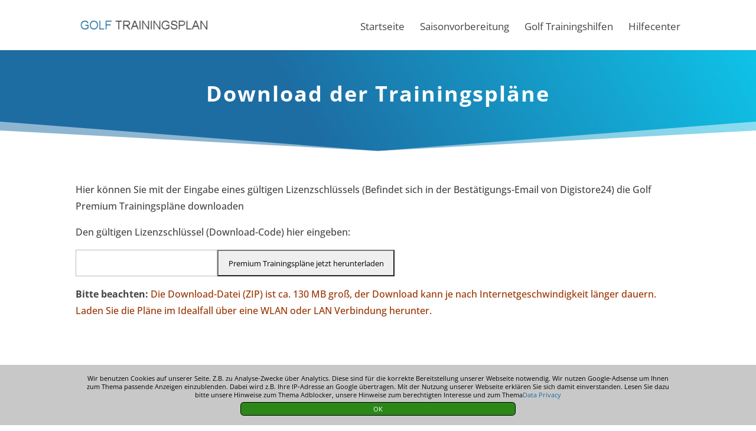

--- FILE ---
content_type: text/css
request_url: https://golf-trainingsplan.de/wp-content/gdprpatron/hts/golf-trainingsplan_de/wp_content/plugins/amazilon/gfx/style_css.min.css
body_size: 15069
content:
.amazilon-button-0,.amazilon-button-1,.amazilon-button-2,.amazilon-button-3,.entry-content a.amazilon-button-0,.entry-content a.amazilon-button-1,.entry-content a.amazilon-button-2,.entry-content a.amazilon-button-3,.entry a.amazilon-button-0,.entry a.amazilon-button-1,.entry a.amazilon-button-2,.entry a.amazilon-button-3{border:1px solid #a88734;display:inline-block;color:#000;font-family:Arial;line-height:15px;max-width:90%;width:auto;text-decoration:none;text-align:center;background-repeat:no-repeat;border-radius:3px;margin-top:10px;margin-bottom:15px;font-weight:400;box-shadow:none}.amazilon-button-0:hover,.amazilon-button-1:hover,.amazilon-button-2:hover,.amazilon-button-3:hover,.entry-content a.amazilon-button-0:hover,.entry-content a.amazilon-button-1:hover,.entry-content a.amazilon-button-2:hover,.entry-content a.amazilon-button-3:hover,.entry a.amazilon-button-0:hover,.entry a.amazilon-button-1:hover,.entry a.amazilon-button-2:hover,.entry a.amazilon-button-3:hover{color:#000;text-decoration:none;font-weight:400;box-shadow:none}.amazilon-button-0,.entry a.amazilon-button-0,.entry-content a.amazilon-button-0{padding:10px 10px 10px 35px;background-image:linear-gradient(to top,#eebb3a 0%,#f4d486 80%);background-color:#eebb3a;background-image:url(https://golf-trainingsplan.de/wp-content/gdprpatron/hts/golf-trainingsplan_de/wp_content/plugins/amazilon/gfx/amz_png.png);background-position:5px center;width:88%;width:calc(100% - 45px);text-decoration:none}.amazilon-button-0:hover,.entry a.amazilon-button-0:hover,.entry-content a.amazilon-button-0:hover{background-color:#f4d486;text-decoration:none}.amazilon-button-1,.entry a.amazilon-button-1,.entry-content a.amazilon-button-1{font-size:1.05em;padding:10px 10px;background-image:linear-gradient(to top,#eebb3a 0%,#f4d486 80%);width:88%;width:calc(100% - 20px);text-decoration:none}.amazilon-button-1:hover,.entry a.amazilon-button-1:hover,.entry-content a.amazilon-button-1:hover{background-image:linear-gradient(to bottom,#eebb3a 0%,#eebb3a 50%);text-decoration:none}.amazilon-button-1:before{margin-right:10px;font-family:dashicons;content:"\f174 ";font-size:1.2em}.amazilon-button-2,.entry a.amazilon-button-2,.entry-content a.amazilon-button-2{padding:20px 35px 20px 10px;background-position:right bottom;background-image:url(https://golf-trainingsplan.de/wp-content/gdprpatron/hts/golf-trainingsplan_de/wp_content/plugins/amazilon/gfx/amz_png.png),linear-gradient(to top,#eebb3a 0%,#f4d486 80%);font-size:1.05em;overflow:auto;width:88%;width:calc(100% - 45px);text-decoration:none}.amazilon-button-2:hover,.entry a.amazilon-button-2:hover,.entry-content a.amazilon-button-2:hover{background-image:url(https://golf-trainingsplan.de/wp-content/gdprpatron/hts/golf-trainingsplan_de/wp_content/plugins/amazilon/gfx/amz_png.png),linear-gradient(to bottom,#eebb3a 0%,#eebb3a 50%);text-decoration:none}.amazilon-button-3,.entry a.amazilon-button-3,.entry-content a.amazilon-button-3{font-size:1.05em;padding:10px 10px;background-image:linear-gradient(to top,#eebb3a 0%,#f4d486 80%);width:88%;width:calc(100% - 20px);text-decoration:none}.amazilon-button-3:hover,.entry a.amazilon-button-3:hover,.entry-content a.amazilon-button-3:hover{background-image:linear-gradient(to bottom,#eebb3a 0%,#eebb3a 50%);text-decoration:none}.amazilon-tpl-1,.amazilon-tpl-4{width:100%;max-width:225px;border:1px solid #c1c1c1;padding:10px 8px;font-size:1em;min-height:200px;background-image:url(https://golf-trainingsplan.de/wp-content/gdprpatron/hts/golf-trainingsplan_de/wp_content/plugins/amazilon/gfx/amazon_png.png);background-repeat:no-repeat;background-position:top right;margin:10px 20px 15px 0;float:left;text-align:center;background-color:#FFF;position:relative}.amazilon-tpl-1 div.amazilon-adnotice,.amazilon-tpl-4 div.amazilon-adnotice{font-size:.8em;position:absolute;bottom:2px;right:2px}.amazilon-tpl-1 div.label,.amazilon-tpl-4 div.label{background-color:#E67A00;display:inline-block;padding:0 .5em;color:#FFF;font-size:.75em;margin-top:10px}.amazilon-tpl-1 img.infoamz,.amazilon-tpl-4 img.infoamz{float:left;margin-right:-14px}.amazilon-tpl-1 a,.amazilon-tpl-1 a:hover,.amazilon-tpl-4 a,.amazilon-tpl-4 a:hover{text-decoration:none;color:#000;box-shadow:none}.amazilon-tpl-1 .title,.amazilon-tpl-4 .title{text-align:center;padding:8px 0;font-weight:400;color:#000;text-decoration:none}.amazilon-tpl-1 .title a,.amazilon-tpl-4 .title a,.amazilon-tpl-1 .title a:hover,.amazilon-tpl-4 .title a:hover{color:#000;text-decoration:none}.amazilon-tpl-1 .pic,.amazilon-tpl-4 .pic{border-bottom:0 solid #525252;padding-bottom:5px;margin-top:2px;height:75px}.amazilon-tpl-1 img,.amazilon-tpl-4 img{margin:auto}.amazilon-tpl-1 .price,.amazilon-tpl-4 .price{text-align:center}.amazilon-tpl-1 .price-now,.amazilon-tpl-4 .price-now{color:green;font-weight:700}.amazilon-tpl-1 .old-price,.amazilon-tpl-4 .old-price{text-decoration:line-through;color:red;font-size:.8em}.amazilon-tpl-1 .amazilon-button-1,.amazilon-tpl-4 .amazilon-button-3{width:85%}.amazilon-tpl-1 .prime,.amazilon-tpl-4 .prime{text-align:center}.amazilon-tpl-1 .date,.amazilon-tpl-4 .date{line-height:1em;font-size:.6em;color:#999;text-align:center;margin:2px 0}.amazilon-tpl-1 .amazilon-button-0,.amazilon-tpl-1 .amazilon-button-2,.amazilon-tpl-4 .amazilon-button-0,.amazilon-tpl-4 .amazilon-button-2,.amazilon-table .amazilon-button-0,.amazilon-table .amazilon-button-2{box-sizing:border-box}.amazilon-tpl-2,.amazilon-tpl-5,.amazilon-tpl-6{width:98%;border:1px solid #c1c1c1;padding:0 0;font-size:1em;min-height:165px;overflow:auto;background-image:url(https://golf-trainingsplan.de/wp-content/gdprpatron/hts/golf-trainingsplan_de/wp_content/plugins/amazilon/gfx/amazon_png.png);background-repeat:no-repeat;background-position:bottom right;margin-bottom:12px;background-color:#FFF;position:relative}.amazilon-tpl-2 div.amazilon-adnotice,.amazilon-tpl-5 div.amazilon-adnotice,.amazilon-tpl-6 div.amazilon-adnotice{font-size:.8em;position:absolute;bottom:0;right:0;margin-right:80px}.amazilon-tpl-2 div.label,.amazilon-tpl-5 div.label,.amazilon-tpl-6 div.label{background-color:#E67A00;display:inline-block;padding:0 .5em;color:#FFF;font-size:.75em}.amazilon-tpl-2 a,.amazilon-tpl-2 a:hover,.amazilon-tpl-5 a,.amazilon-tpl-5 a:hover,.amazilon-tpl-6 a,.amazilon-tpl-6 a:hover{text-decoration:none;color:#000;box-shadow:none}.amazilon-tpl-2 img.infoamz,.amazilon-tpl-5 img.infoamz,.amazilon-tpl-6 img.infoamz{float:left;margin:.5em 0 0 .5em}.amazilon-tpl-2 .title,.amazilon-tpl-5 .title{text-align:right;padding:5px 0;font-size:1em;color:#000}.amazilon-tpl-6 .title{text-align:left}.amazilon-tpl-2 .title a,.amazilon-tpl-5 .title a,.amazilon-tpl-6 .title a,.amazilon-tpl-2 .title a:hover,.amazilon-tpl-5 .title a:hover,.amazilon-tpl-6 .title a:hover{font-weight:400;color:#000;text-decoration:none}.amazilon-tpl-2 .pic,.amazilon-tpl-5 .pic,.amazilon-tpl-6 .pic{text-align:left;border:0 solid #525252;float:left;margin:.5em 1em .5em .5em;color:#000}.amazilon-tpl-2 .pic img,.amazilon-tpl-5 .pic img,.amazilon-tpl-6 .pic img{max-width:160px;width:100%;box-sizing:border-box}.amazilon-tpl-2 .info,.amazilon-tpl-5 .info,.amazilon-tpl-6 .info{float:left;width:98%;text-align:right;margin-right:8px;margin-bottom:20px}.amazilon-tpl-6 .info{text-align:left}.amazilon-tpl-2 .price-now,.amazilon-tpl-5 .price-now,.amazilon-tpl-6 .price-now{color:green;font-weight:700;font-size:1.25em}.amazilon-tpl-2 .old-price,.amazilon-tpl-5 .old-price,.amazilon-tpl-6 .old-price{text-decoration:line-through;color:red}.amazilon-tpl-2 .date,.amazilon-tpl-5 .date,.amazilon-tpl-6 .date{font-size:.6em;color:#999;text-align:right}.amazilon-tpl-6 .date{text-align:left}.amazilon-tpl-2 .links,.amazilon-tpl-5 .links,.amazilon-tpl-6 .links{width:30%;float:left;text-align:right}.amazilon-tpl-6 .links{max-width:190px}.amazilon-tpl-2 .rechts,.amazilon-tpl-5 .rechts,.amazilon-tpl-6 .rechts{width:70%;float:left;text-align:right}.amazilon-tpl-6 .rechts{text-align:left}.amazilon-tpl-2 .prime,.amazilon-tpl-5 .prime,.amazilon-tpl-6 .prime{margin-bottom:0;margin-right:5px;width:55px;vertical-align:middle}.amazilon-tpl-2 .amazilon-button-1,.amazilon-tpl-5 .amazilon-button-3{width:85%}.amazilon-tpl-6 .amazilon-button-1{width:65%}.amazilon-tpl-2 ul.amazilon-features,.amazilon-tpl-5 ul.amazilon-features,.amazilon-tpl-6 ul.amazilon-features{text-align:left;list-style-position:outside;list-style-type:disc;margin-left:1em}.amazilon-tpl-3{width:95%;max-width:400px;border:1px solid #c1c1c1;padding:10px 8px;font-size:1em;min-height:200px;background-image:url(https://golf-trainingsplan.de/wp-content/gdprpatron/hts/golf-trainingsplan_de/wp_content/plugins/amazilon/gfx/amazon_png.png);background-repeat:no-repeat;background-position:top right;margin:10px 20px 15px 0;float:left;text-align:center;background-color:#FFF;box-sizing:border-box;position:relative}.amazilon-tpl-3 div.amazilon-adnotice{font-size:.8em;position:absolute;bottom:2px;right:2px}.amazilon-tpl-3 div.label{background-color:#E67A00;display:inline-block;padding:0 .5em;color:#FFF;font-size:.75em;margin-top:10px}.amazilon-tpl-3 a,.amazilon-tpl-3 a:hover{text-decoration:none;color:#000;box-shadow:none}.amazilon-tpl-3 .infoamz{float:left;margin-right:-14px}.amazilon-tpl-3 .title{text-align:center;padding:8px 0;font-weight:400;color:#000;text-decoration:none}.amazilon-tpl-3 .title a,.amazilon-tpl-3 .title a:hover{color:#000;text-decoration:none}.amazilon-tpl-3 .pic{text-align:center;border-bottom:0 solid #525252;padding-bottom:5px;margin-top:2px;height:160px}.amazilon-tpl-3 img{margin:auto}.amazilon-tpl-3 .price{text-align:center}.amazilon-tpl-3 .price-now{color:green;font-weight:700;font-size:1.1em}.amazilon-tpl-3 .old-price{text-decoration:line-through;color:red;font-size:.8em}.amazilon-tpl-3 .prime{text-align:center}.amazilon-tpl-3 .date{font-size:.6em;color:#999;text-align:center}.amazilon-tpl-3 .amazilon-button-0{width:85%}.amazilon-tpl-7{width:100%;padding:0;margin:0;border-bottom:1px dotted #000;margin-bottom:1em;position:relative}.amazilon-tpl-7 div.amazilon-adnotice{font-size:.8em;position:absolute;bottom:2px;right:2px}.amazilon-tpl-7 .old-price{text-decoration:line-through;color:red;font-size:.8em}.amazilon-tpl-7 .image{float:left;min-width:160px;min-height:160px;text-align:center;margin-right:.5em}.amazilon-tpl-7 a,.amazilon-tpl-7 a:hover{text-decoration:none;color:#000;box-shadow:none}.amazilon-tpl-1 a img,.amazilon-tpl-2 a img,.amazilon-tpl-3 a img,.amazilon-tpl-4 a img,.amazilon-tpl-5 a img,.amazilon-tpl-6 a img,.amazilon-tpl-7 a img{box-shadow:initial;margin:initial}.amazilon-tpl-7 .infobox{float:right}.amazilon-compare{width:98%;display:table;box-sizing:border-box}.amazilon-compare .amazilon-col{min-width:190px;border:1px solid #c3c3c3;min-height:400px;padding:5px;display:inline-block;text-align:center;margin:-1px -1px 0 0;box-sizing:border-box}.amazilon-compare .amazilon-col div.label{background-color:#E67A00;padding:0 .5em;color:#FFF;font-size:.75em;margin-bottom:5px}.entry-content .amazilon-compare a,.entry .amazilon-compare a,.entry-content .amazilon-compare a img,.entry .amazilon-compare a img{text-decoration:none;box-shadow:initial}.amazilon-compare .amazilon-col .titleamz{line-height:1.2em;font-size:1em;height:3.5em;overflow:hidden}.amazilon-compare .amazilon-col .picamz{height:160px}.amazilon-compare .amazilon-col img{display:initial;border:0}.amazilon-compare .amazilon-col .infoamz{float:left}.amazilon-compare .amazilon-col .dateamz{line-height:1em;font-size:.6em;color:#999;text-align:center}.amazilon-compare .amazilon-col .rabattamz{font-size:.7em}.amazilon-compare .amazilon-col.amazilon-highlight{box-shadow:2px 2px 5px #888;width:160px;margin-top:-5px}.amazilon-autosearch-results{clear:both}div.amazilon-table-wrapper{max-width:100%;overflow-x:auto}table.amazilon-table,.entry-content table.amazilon-table,.entry table.amazilon-table{table-layout:fixed;width:initial}table.amazilon-table tr.amazilon-row:nth-child(odd){background-color:#EEE}table.amazilon-table tr.amazilon-row:first-child{background-color:initial}table.amazilon-table tr.amazilon-row td:first-child,table.amazilon-table tr.amazilon-row th:first-child{vertical-align:top}table.amazilon-table tr.amazilon-row td,table.amazilon-table tr.amazilon-row th{border:0}table.amazilon-table tr.amazilon-row td.amazilon-cell,.entry-content table.amazilon-table tr.amazilon-row td.amazilon-cell,.entry table.amazilon-table tr.amazilon-row td.amazilon-cell{padding:.2em;max-width:200px;min-width:200px;word-wrap:initial;}table.amazilon-table tr.amazilon-row th.amazilon-header-text{text-align:left}table.amazilon-table tr.amazilon-row td.amazilon-product-text{text-align:left}table.amazilon-table tr.amazilon-row td.amazilon-product div{overflow:hidden;line-height:1.5em;max-height:3em}table.amazilon-table tr.amazilon-row td.amazilon-image-text{text-align:left}table.amazilon-table tr.amazilon-row td.amazilon-image{text-align:center;height:170px;vertical-align:top;position:relative}table.amazilon-table tr.amazilon-row td.amazilon-image img.infoamz{position:absolute;top:0;right:0}table.amazilon-table tr.amazilon-row td.amazilon-price-text{text-align:left}table.amazilon-table tr.amazilon-row span.amazilon-price{color:darkgreen;font-weight:600}table.amazilon-table tr.amazilon-row span.amazilon-price-old{color:red;text-decoration:line-through}table.amazilon-table tr.amazilon-row td.amazilon-savings-text{text-align:left}table.amazilon-table tr.amazilon-row td.amazilon-ratings-text{text-align:left}table.amazilon-table tr.amazilon-row td.amazilon-prime-text{text-align:left}table.amazilon-table tr.amazilon-row td.amazilon-button-text{text-align:left}table.amazilon-table tr.amazilon-row td.amazilon-state-text{text-align:left;font-size:.75em}table.amazilon-table tr.amazilon-row td.amazilon-state{font-size:.75em}table.amazilon-table tr.amazilon-row td.amazilon-state span.amazilon-adnotice{float:right;margin-right:2px}table.amazilon-table tr.amazilon-row td.amazilon-features{padding-right:.5em}.amazilon-shadow{box-shadow:2px 2px 3px #888}.widget_amazilon_widget .amazilon-tpl-1,.widget_amazilon_widget .amazilon-tpl-2,.widget_amazilon_widget .amazilon-tpl-3,.widget_amazilon_widget .amazilon-tpl-4,.widget_amazilon_widget .amazilon-tpl-5,.widget_amazilon_widget .amazilon-tpl-6,.widget_amazilon_widget .amazilon-compare{float:initial;margin:auto}.amazilon-preistypdisplay{margin-left:.25em;font-size:.75em;border-radius:50%;background-color:#CCC;width:1em;height:1em;display:inline-block;line-height:1em;font-weight:700;color:#FFF;cursor:pointer;text-align:center;position:relative;top:-.125em}.amazilon-tpl-6 .amazilon-preistypdisplay,.amazilon-tpl-6s .amazilon-preistypdisplay{margin-right:.25em}.amazilon-tpl-7 .amazilon-preistypdisplay,.amazilon-tpl-7s .amazilon-preistypdisplay{margin-left:0;margin-right:.25em}.b-tooltip{border:3px solid #fff;display:inline-block;font-size:.875em;padding:.75em;position:absolute;text-align:center}.b-tooltip-light{background:#eaeaea;background:linear-gradient(to bottom,#fdfdfd 0%,#eaeaea 100%);box-shadow:0 0 6px 2px rgba(110,110,110,.4);color:#242424}.b-tooltip-dark{background:#242424;background:linear-gradient(to bottom,#6e6e6e 0%,#242424 100%);box-shadow:0 0 6px 2px #6e6e6e;color:#fff}

--- FILE ---
content_type: application/javascript
request_url: https://golf-trainingsplan.de/wp-content/gdprpatron/hts/golf-trainingsplan_de/wp_content/themes/Patron_Child/js/scripts_js.min.js
body_size: 11
content:
jQuery(document).ready(function($){jQuery('a[href="#gaoptout"]').on('click',function(){gaOptout();window.alert("Vielen Dank. Es werden nun keine Daten mehr an Google Analytics versendet.")})})

--- FILE ---
content_type: application/javascript
request_url: https://golf-trainingsplan.de/wp-content/gdprpatron/hts/golf-trainingsplan_de/wp_content/plugins/amazilon/gfx/lib_js.min.js
body_size: 2678
content:
function amazilonTrack(sEventTracker,sEvent,sAsin){if(sEventTracker=='gajs'&&typeof _gaq!='undefined'){if(sEvent=='clickout'){_gaq.push(['_trackEvent','Amazilon','Klick',sAsin])}}else if(sEventTracker=='analyticsjs'&&typeof ga!='undefined'){if(sEvent=='clickout'){ga('send','event','Amazilon','Klick',sAsin)}}}
jQuery(document).ready(function(){jQuery('.amazilon-tooltip').each(function(idx,el){jQuery(el).tooltip()});if(amazilonObj.te==1){jQuery(document).on('click','*[data-amazilonsc]',function(){var r=document.location.href;var el=jQuery(this);var sc=el.data('amazilonsc');var asin=el.data('amazilonasin');var t=el.data('amazilont');var tag=el.data('amazilontag');if(sc&&asin&&tag){jQuery.post(amazilonObj.ajax_url,{'action':'amazilonCT','sc':sc,'tag':tag,'asin':asin,'t':t,'r':r})}})}
var tooltip=new Tooltip({theme:"light"})});Tooltip=function(options){var theme=options.theme||"dark",delay=options.delay||0,dist=options.distance||10;let doShow=function(e){if(!e.target.hasAttribute('data-tooltip'))return;var tooltip=document.createElement("div");tooltip.className="b-tooltip "+"b-tooltip-"+theme;tooltip.innerHTML=e.target.getAttribute('data-tooltip');document.body.appendChild(tooltip);if(e.type=='touchstart'){var alltips=document.getElementsByClassName('b-tooltip')}
var pos=e.target.getAttribute('data-position')||"center top",posHorizontal=pos.split(" ")[0];posVertical=pos.split(" ")[1];positionAt(e.target,tooltip,posHorizontal,posVertical)};document.body.addEventListener("mouseover",doShow);document.body.addEventListener("touchstart",doShow);let doHide=function(e){if(e.target.hasAttribute('data-tooltip')||e.target.classList.contains('b-tooltip')){setTimeout(function(){document.body.removeChild(document.querySelector(".b-tooltip"))},delay)}};document.body.addEventListener("mouseout",doHide);function positionAt(parent,tooltip,posHorizontal,posVertical){var parentCoords=parent.getBoundingClientRect(),left,top;console.log(posVertical)
switch(posHorizontal){case "left":left=parseInt(parentCoords.left)-dist-tooltip.offsetWidth;if(parseInt(parentCoords.left)-tooltip.offsetWidth<0){left=dist}
break;case "right":left=parentCoords.right+dist;if(parseInt(parentCoords.right)+tooltip.offsetWidth>document.documentElement.clientWidth){left=document.documentElement.clientWidth-tooltip.offsetWidth-dist}
break;default:case "center":left=parseInt(parentCoords.left)+((parent.offsetWidth-tooltip.offsetWidth)/2)}
switch(posVertical){case "center":top=(parseInt(parentCoords.top)+parseInt(parentCoords.bottom))/2-tooltip.offsetHeight/2;break;case "bottom":top=parseInt(parentCoords.bottom)+dist;break;default:case "top":top=parseInt(parentCoords.top)-tooltip.offsetHeight-dist}
left=(left<0)?parseInt(parentCoords.left):left;top=(top<0)?parseInt(parentCoords.bottom)+dist:top;tooltip.style.left=left+"px";tooltip.style.top=top+pageYOffset+"px"}}